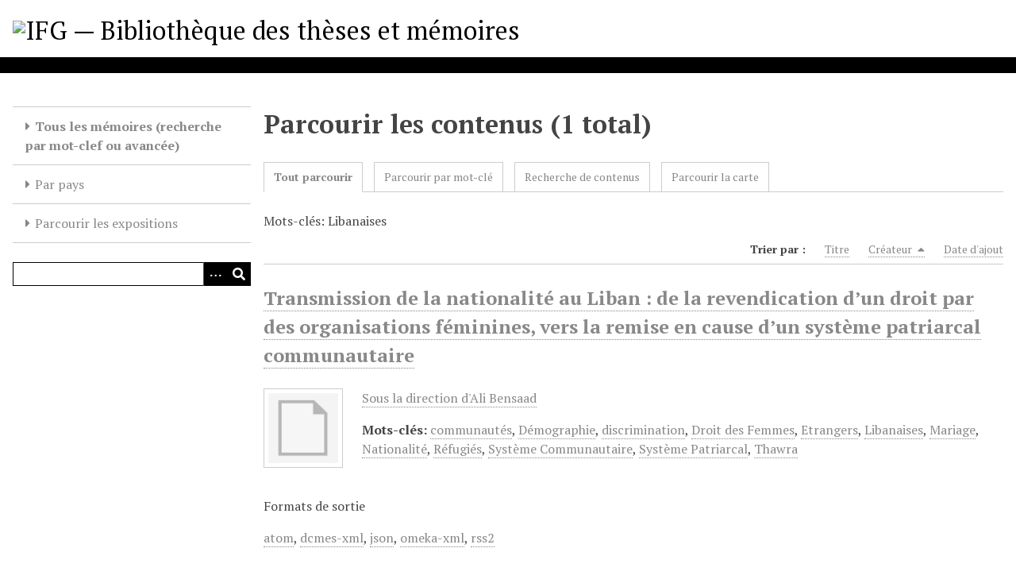

--- FILE ---
content_type: text/html; charset=utf-8
request_url: http://omeka.geopolitique.net/items/browse?tags=Libanaises&sort_field=Dublin+Core%2CCreator&sort_dir=d
body_size: 3481
content:
<!DOCTYPE html>
<html lang="fr">
<head>
    <meta charset="utf-8">
    <meta name="viewport" content="width=device-width, initial-scale=1">
        <meta name="author" content="Institut Français de Géopolitique" />
            <meta name="copyright" content="Institut Français de Géopolitique" />
            <meta name="description" content="La bibliothèque numérique des thèses et mémoires soutenus à l&#039;Institut Français de Géopolitique" />
            <title>Parcourir les contenus &middot; IFG — Bibliothèque des thèses et mémoires</title>

    <link rel="alternate" type="application/rss+xml" title="Flux RSS Omeka" href="/items/browse?tags=Libanaises&amp;sort_field=Dublin+Core%2CCreator&amp;sort_dir=d&amp;output=rss2" /><link rel="alternate" type="application/atom+xml" title="Flux Atom Omeka" href="/items/browse?tags=Libanaises&amp;sort_field=Dublin+Core%2CCreator&amp;sort_dir=d&amp;output=atom" />
    <!-- Plugin Stuff -->

    

    <!-- Stylesheets -->
    <link href="/plugins/ShortcodeCarousel/views/public/css/jcarousel.responsive.css?v=3.1.1" media="all" rel="stylesheet" type="text/css" >
<link href="/plugins/Geolocation/views/shared/javascripts/leaflet/leaflet.css?v=3.1.1" media="" rel="stylesheet" type="text/css" >
<link href="/plugins/Geolocation/views/shared/css/geolocation-marker.css?v=3.1.1" media="all" rel="stylesheet" type="text/css" >
<link href="/application/views/scripts/css/iconfonts.css?v=3.1.1" media="all" rel="stylesheet" type="text/css" >
<link href="/application/views/scripts/css/public.css?v=3.1.1" media="all" rel="stylesheet" type="text/css" >
<link href="/themes/default/css/style.css?v=3.1.1" media="all" rel="stylesheet" type="text/css" >
<link href="//fonts.googleapis.com/css?family=PT+Serif:400,700,400italic,700italic" media="all" rel="stylesheet" type="text/css" >
        <style>
        body {
            background-color: #FFFFFF;
            color: #444444;
        }
        #site-title a:link, #site-title a:visited,
        #site-title a:active, #site-title a:hover {
            color: #000000;
                    }
        a:link {
            color: #888888;
        }
        a:visited {
            color: #b0b0b0;
        }
        a:hover, a:active, a:focus {
            color: #606060;
        }

        .button, button,
        input[type="reset"],
        input[type="submit"],
        input[type="button"],
        .pagination_next a,
        .pagination_previous a {
          background-color: #000000;
          color: #FFFFFF !important;
        }

        #search-form input[type="text"] {
            border-color: #000000        }

        #collection-items .item img,
        .browse .item-img,
        .browse .image,
        .browse #content .item img,
        .browse .item #content img,
        .browse .image img,
        #recent-items img.image {
            height: 100px;
        }

        @media (max-width:768px) {
            #primary-nav li {
                background-color: #282828;
            }

            #primary-nav li ul li {
                background-color: #141414;
            }

            #primary-nav li li li {
                background-color: #000000;
            }

            #primary-nav li a {
                color: #FFFFFF;
            }
        }
    </style>
    <!-- JavaScripts -->
    <script type="text/javascript" src="//ajax.googleapis.com/ajax/libs/jquery/3.6.0/jquery.min.js"></script>
<script type="text/javascript">
    //<!--
    window.jQuery || document.write("<script type=\"text\/javascript\" src=\"\/application\/views\/scripts\/javascripts\/vendor\/jquery.js?v=3.1.1\" charset=\"utf-8\"><\/script>")    //-->
</script>
<script type="text/javascript" src="//ajax.googleapis.com/ajax/libs/jqueryui/1.12.1/jquery-ui.min.js"></script>
<script type="text/javascript">
    //<!--
    window.jQuery.ui || document.write("<script type=\"text\/javascript\" src=\"\/application\/views\/scripts\/javascripts\/vendor\/jquery-ui.js?v=3.1.1\" charset=\"utf-8\"><\/script>")    //-->
</script>
<script type="text/javascript" src="/application/views/scripts/javascripts/vendor/jquery.ui.touch-punch.js"></script>
<script type="text/javascript">
    //<!--
    jQuery.noConflict();    //-->
</script>
<script type="text/javascript" src="/plugins/ShortcodeCarousel/views/public/javascripts/jcarousel.responsive.js?v=3.1.1"></script>
<script type="text/javascript" src="/plugins/ShortcodeCarousel/views/public/javascripts/jquery.jcarousel.min.js?v=3.1.1"></script>
<script type="text/javascript" src="/plugins/Geolocation/views/shared/javascripts/leaflet/leaflet.js?v=3.1.1"></script>
<script type="text/javascript" src="/plugins/Geolocation/views/shared/javascripts/leaflet/leaflet-providers.js?v=3.1.1"></script>
<script type="text/javascript" src="/plugins/Geolocation/views/shared/javascripts/map.js?v=3.1.1"></script>
<script type="text/javascript" src="/themes/default/javascripts/vendor/modernizr.js?v=3.1.1"></script>
<!--[if (gte IE 6)&(lte IE 8)]><script type="text/javascript" src="/application/views/scripts/javascripts/vendor/selectivizr.js?v=3.1.1"></script><![endif]-->
<script type="text/javascript" src="/application/views/scripts/javascripts/vendor/respond.js?v=3.1.1"></script>
<script type="text/javascript" src="/application/views/scripts/javascripts/vendor/jquery-accessibleMegaMenu.js?v=3.1.1"></script>
<script type="text/javascript" src="/application/views/scripts/javascripts/globals.js?v=3.1.1"></script>
<script type="text/javascript" src="/themes/default/javascripts/default.js?v=3.1.1"></script></head>
<body class="items browse">
    
    <div id="skipnav">
        <span class="spacer">&nbsp;</span>
        <a href="#content">Passer au contenu principal</a>
    </div>
    
        <header role="banner">
                        <div id="site-title"><a href="http://omeka.geopolitique.net" ><img src="http://omeka.geopolitique.net/files/theme_uploads/9fb24b9ec7b2aad48a7696dfa675b74d.png" alt="IFG — Bibliothèque des thèses et mémoires" /></a>
</div>
        </header>

        <div id="wrap">
            <button type="button" class="menu-button button">Menu</button>
            <nav id="primary-nav" role="navigation">
                <ul class="navigation">
    <li class="active">
        <a href="/items/browse">Tous les mémoires (recherche par mot-clef ou avancée)</a>
    </li>
    <li>
        <a href="/collection-tree">Par pays</a>
    </li>
    <li>
        <a href="/exhibits">Parcourir les expositions</a>
    </li>
</ul>                <div id="search-container" role="search">
                                        <form id="search-form" name="search-form" action="/search" aria-label="Recherche" method="get">    <input type="text" name="query" id="query" value="" title="Query" aria-label="Query" aria-labelledby="search-form query">        <button id="advanced-search" type="button" class="show-advanced button" aria-label="Options" title="Options" aria-labelledby="search-form advanced-search">
        <span class="icon" aria-hidden="true"></span>
    </button>
    <div id="advanced-form">
        <fieldset id="query-types">
            <legend>Recherche utilisant ce type de requête :</legend>
            <label><input type="radio" name="query_type" id="query_type-keyword" value="keyword" checked="checked">Plein texte</label><br>
<label><input type="radio" name="query_type" id="query_type-boolean" value="boolean">Booléen</label><br>
<label><input type="radio" name="query_type" id="query_type-exact_match" value="exact_match">Correspondance exacte</label>        </fieldset>
                <fieldset id="record-types">
            <legend> Recherche seulement sur ces types d'enregistrements :</legend>
                        <input type="checkbox" name="record_types[]" id="record_types-Item" value="Item" checked="checked"> <label for="record_types-Item">Contenu</label><br>
                        <input type="checkbox" name="record_types[]" id="record_types-File" value="File" checked="checked"> <label for="record_types-File">Fichier</label><br>
                    </fieldset>
                <p><a href="/items/search?tags=Libanaises&amp;sort_field=Dublin+Core%2CCreator&amp;sort_dir=d">Recherche avancée (contenus seulement)</a></p>
    </div>
        <button name="submit_search" id="submit_search" type="submit" value="Soumettre" title="Soumettre" class="button" aria-label="Soumettre" aria-labelledby="search-form submit_search"><span class="icon" aria-hidden="true"></span></button></form>
                                    </div>
            </nav>
            <div id="content" role="main" tabindex="-1">
                
<h1>Parcourir les contenus (1 total)</h1>

<nav class="items-nav navigation secondary-nav">
    <ul class="navigation">
    <li class="active">
        <a href="/items/browse">Tout parcourir</a>
    </li>
    <li>
        <a href="/items/tags">Parcourir par mot-clé</a>
    </li>
    <li>
        <a href="/items/search">Recherche de contenus</a>
    </li>
    <li>
        <a href="/items/map">Parcourir la carte</a>
    </li>
</ul></nav>

<div id="item-filters"><ul><li class="tags">Mots-clés: Libanaises</li></ul></div>


<div id="sort-links">
    <span class="sort-label">Trier par :</span><ul id="sort-links-list"><li  ><a href="/items/browse?tags=Libanaises&amp;sort_field=Dublin+Core%2CTitle&amp;sort_dir=d" aria-label="Sort ascending Titre" title="Sort ascending">Titre <span role="presentation" class="sort-icon"></span></a></li><li class="sorting desc" ><a href="/items/browse?tags=Libanaises&amp;sort_field=Dublin+Core%2CCreator&amp;sort_dir=a" aria-label="Sorting descending Créateur" title="Sorting descending">Créateur <span role="presentation" class="sort-icon"></span></a></li><li  ><a href="/items/browse?tags=Libanaises&amp;sort_field=added&amp;sort_dir=d" aria-label="Sort ascending Date d'ajout" title="Sort ascending">Date d'ajout <span role="presentation" class="sort-icon"></span></a></li></ul></div>


<div class="item hentry">
    <h2><a href="/items/show/136" class="permalink">Transmission de la nationalité au Liban : de la revendication d’un droit par des organisations féminines, vers la remise en cause d’un système patriarcal communautaire</a></h2>
    <div class="item-meta">
        <div class="item-img">
        <a href="/items/show/136"><img src="/application/views/scripts/images/fallback-file.png" alt="HAMAYON_Solène.pdf" title="HAMAYON_Solène.pdf"></a>    </div>
    
        <div class="item-description">
        <a href="/items/browse?advanced%5B0%5D%5Belement_id%5D=41&advanced%5B0%5D%5Btype%5D=is+exactly&advanced%5B0%5D%5Bterms%5D=Sous+la+direction+d%27Ali+Bensaad">Sous la direction d&#039;Ali Bensaad</a>    </div>
    
        <div class="tags"><p><strong>Mots-clés:</strong>
        <a href="/items/browse?tags=communaut%C3%A9s" rel="tag">communautés</a>, <a href="/items/browse?tags=D%C3%A9mographie" rel="tag">Démographie</a>, <a href="/items/browse?tags=discrimination" rel="tag">discrimination</a>, <a href="/items/browse?tags=Droit+des+Femmes" rel="tag">Droit des Femmes</a>, <a href="/items/browse?tags=Etrangers" rel="tag">Etrangers</a>, <a href="/items/browse?tags=Libanaises" rel="tag">Libanaises</a>, <a href="/items/browse?tags=Mariage" rel="tag">Mariage</a>, <a href="/items/browse?tags=Nationalit%C3%A9" rel="tag">Nationalité</a>, <a href="/items/browse?tags=R%C3%A9fugi%C3%A9s" rel="tag">Réfugiés</a>, <a href="/items/browse?tags=Syst%C3%A8me+Communautaire" rel="tag">Système Communautaire</a>, <a href="/items/browse?tags=Syst%C3%A8me+Patriarcal" rel="tag">Système Patriarcal</a>, <a href="/items/browse?tags=Thawra" rel="tag">Thawra</a></p>
    </div>
    
    
    </div><!-- end class="item-meta" -->
</div><!-- end class="item hentry" -->


<div id="outputs">
    <span class="outputs-label">Formats de sortie </span>
                <p id="output-format-list">
        <a href="/items/browse?tags=Libanaises&amp;sort_field=Dublin+Core%2CCreator&amp;sort_dir=d&amp;output=atom">atom</a>, <a href="/items/browse?tags=Libanaises&amp;sort_field=Dublin+Core%2CCreator&amp;sort_dir=d&amp;output=dcmes-xml">dcmes-xml</a>, <a href="/items/browse?tags=Libanaises&amp;sort_field=Dublin+Core%2CCreator&amp;sort_dir=d&amp;output=json">json</a>, <a href="/items/browse?tags=Libanaises&amp;sort_field=Dublin+Core%2CCreator&amp;sort_dir=d&amp;output=omeka-xml">omeka-xml</a>, <a href="/items/browse?tags=Libanaises&amp;sort_field=Dublin+Core%2CCreator&amp;sort_dir=d&amp;output=rss2">rss2</a>        </p>
    </div>


        </div><!-- end content -->

    </div><!-- end wrap -->


    <footer role="contentinfo">

        <div id="footer-text">
                                        <p>Institut Français de Géopolitique</p>
                        <p>Fièrement propulsé par <a href="http://omeka.org">Omeka</a>.</p>
        </div>

        
    </footer><!-- end footer -->

    <script type="text/javascript">
    jQuery(document).ready(function () {
        Omeka.showAdvancedForm();
        Omeka.skipNav();
        Omeka.megaMenu('.no-touchevents #primary-nav');
        ThanksRoy.mobileMenu();
    });
    </script>

</body>
</html>
